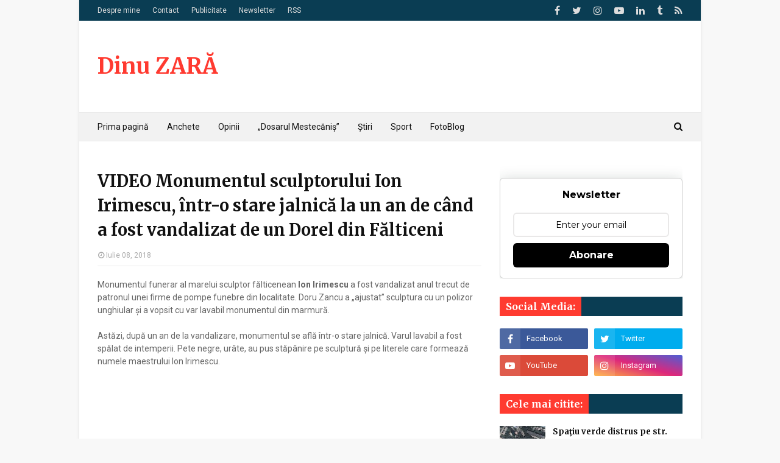

--- FILE ---
content_type: text/html; charset=UTF-8
request_url: https://www.dinuzara.com/b/stats?style=BLACK_TRANSPARENT&timeRange=ALL_TIME&token=APq4FmC36x0itupu7WgGa-wC-efAI4ez4pn7wiO3WtNr7oAAPQ3axq_wgywjT_OGl-OltAKluRxJmsJ5MR9qKqZ1WOcysgrxEg
body_size: 41
content:
{"total":5915811,"sparklineOptions":{"backgroundColor":{"fillOpacity":0.1,"fill":"#000000"},"series":[{"areaOpacity":0.3,"color":"#202020"}]},"sparklineData":[[0,46],[1,47],[2,39],[3,43],[4,43],[5,40],[6,39],[7,42],[8,37],[9,33],[10,44],[11,42],[12,87],[13,42],[14,44],[15,47],[16,51],[17,45],[18,45],[19,49],[20,46],[21,48],[22,47],[23,46],[24,55],[25,51],[26,52],[27,86],[28,100],[29,2]],"nextTickMs":211764}

--- FILE ---
content_type: text/html; charset=utf-8
request_url: https://www.google.com/recaptcha/api2/aframe
body_size: 267
content:
<!DOCTYPE HTML><html><head><meta http-equiv="content-type" content="text/html; charset=UTF-8"></head><body><script nonce="mPnATsIiUT2N5uUI9BfnKQ">/** Anti-fraud and anti-abuse applications only. See google.com/recaptcha */ try{var clients={'sodar':'https://pagead2.googlesyndication.com/pagead/sodar?'};window.addEventListener("message",function(a){try{if(a.source===window.parent){var b=JSON.parse(a.data);var c=clients[b['id']];if(c){var d=document.createElement('img');d.src=c+b['params']+'&rc='+(localStorage.getItem("rc::a")?sessionStorage.getItem("rc::b"):"");window.document.body.appendChild(d);sessionStorage.setItem("rc::e",parseInt(sessionStorage.getItem("rc::e")||0)+1);localStorage.setItem("rc::h",'1768783421571');}}}catch(b){}});window.parent.postMessage("_grecaptcha_ready", "*");}catch(b){}</script></body></html>

--- FILE ---
content_type: text/javascript; charset=UTF-8
request_url: https://www.dinuzara.com/feeds/posts/default/-/F%C4%83lticeni?alt=json-in-script&max-results=3&callback=jQuery11240714286293893797_1768783420652&_=1768783420653
body_size: 11442
content:
// API callback
jQuery11240714286293893797_1768783420652({"version":"1.0","encoding":"UTF-8","feed":{"xmlns":"http://www.w3.org/2005/Atom","xmlns$openSearch":"http://a9.com/-/spec/opensearchrss/1.0/","xmlns$blogger":"http://schemas.google.com/blogger/2008","xmlns$georss":"http://www.georss.org/georss","xmlns$gd":"http://schemas.google.com/g/2005","xmlns$thr":"http://purl.org/syndication/thread/1.0","id":{"$t":"tag:blogger.com,1999:blog-8554177947934423465"},"updated":{"$t":"2025-11-13T21:52:43.126+02:00"},"category":[{"term":"Politic"},{"term":"Flutur"},{"term":"PSD"},{"term":"PDL"},{"term":"din Suceava"},{"term":"Baisanu"},{"term":"Anchete"},{"term":"PNL"},{"term":"Ioan Catalin Nechifor"},{"term":"Ion Lungu"},{"term":"Opinii"},{"term":"Alegeri locale 2012"},{"term":"Consiliul Judetean"},{"term":"Sport"},{"term":"Primaria Suceava"},{"term":"Basescu"},{"term":"Alegeri parlamentare 2012"},{"term":"mass-media"},{"term":"IPJ Suceava"},{"term":"USL"},{"term":"video"},{"term":"Ioan Balan"},{"term":"DNA"},{"term":"coruptie"},{"term":"protest"},{"term":"Util"},{"term":"Radauti"},{"term":"Ovidiu Dontu"},{"term":"Victor Ponta"},{"term":"Campulung Moldovenesc"},{"term":"USV"},{"term":"Suceava"},{"term":"Eugen Bejinariu"},{"term":"Vatra Dornei"},{"term":"ANI"},{"term":"Pacalin"},{"term":"Spitalul Judetean Suceava"},{"term":"D'ale gramaticii"},{"term":"Mircea Geoana"},{"term":"Elena Udrea"},{"term":"Falticeni"},{"term":"Klaus Iohannis"},{"term":"Aeroportul Salcea"},{"term":"Iulius Mall"},{"term":"referendum"},{"term":"Tiberius Bradatan"},{"term":"bucovinisme"},{"term":"economice"},{"term":"Alegeri Parlamentare 2016"},{"term":"Aurel Olarean"},{"term":"Consiliul Local"},{"term":"Constantin Gabriel Serban"},{"term":"Gavril Mirza"},{"term":"Valentin Popa"},{"term":"turism"},{"term":"Arhiepiscopia Sucevei si Radautilor"},{"term":"Dumitru Pardau"},{"term":"Foto"},{"term":"Lucian Harsovschi"},{"term":"Emil Boc"},{"term":"FC Cetatea"},{"term":"Florin Sinescu"},{"term":"PPDD"},{"term":"UNPR"},{"term":"ALDE"},{"term":"Crin Antonescu"},{"term":"Politia Rutiera"},{"term":"Sanda Maria Ardeleanu"},{"term":"Alegeri locale 2016"},{"term":"Centru"},{"term":"Groapa de gunoi Mestecăniș"},{"term":"Gura Humorului"},{"term":"Ioan Nicusor Todirut"},{"term":"IPS Pimen"},{"term":"Ilie Nita"},{"term":"Ioan Dan Cusnir"},{"term":"Ioan Stan"},{"term":"Ovidiu Doroftei"},{"term":"Radu Surugiu"},{"term":"Vasile Rambu"},{"term":"declaratii de avere"},{"term":"Dinu ZARĂ"},{"term":"Reorganizare administrativa"},{"term":"Vasile Blaga"},{"term":"Institutia Prefectului"},{"term":"Ministerul Educatiei"},{"term":"Monitorul"},{"term":"Siret"},{"term":"Tiberiu Prodan"},{"term":"USR"},{"term":"Bucovina"},{"term":"Ciprian Anton"},{"term":"Foresta Suceava"},{"term":"IJJ Suceava"},{"term":"Marius Zmau"},{"term":"Orest Onofrei"},{"term":"Padrino"},{"term":"Plus TV"},{"term":"educatie"},{"term":"jandarmi"},{"term":"Burdujeni"},{"term":"Cezar Cioata"},{"term":"Constantin Galan"},{"term":"Coronavirus"},{"term":"Eugen Uricec"},{"term":"Galleria Mall"},{"term":"Ioan Moraru"},{"term":"Liviu Dragnea"},{"term":"Marius Ursaciuc"},{"term":"Termica SA"},{"term":"UDMR"},{"term":"rutiere"},{"term":"Adrian Graur"},{"term":"Casa de Cultura Suceava"},{"term":"Cezar Ioja"},{"term":"Cornel Grosaru"},{"term":"Curtea de Conturi"},{"term":"DSP Suceava"},{"term":"Dumitru Moldovan"},{"term":"Facebook"},{"term":"ISJ Suceava"},{"term":"Neculai Bereanu"},{"term":"Nistor Tatar"},{"term":"Petru Carcalete"},{"term":"Petru Luhan"},{"term":"Rapid CFR Suceava"},{"term":"Steliana Vasilica Miron"},{"term":"Vasilica Puscasu"},{"term":"Vicovu de Jos"},{"term":"Alegeri 2024"},{"term":"Aurel Burciu"},{"term":"Botosani"},{"term":"CSU Suceava"},{"term":"Constantin Mutescu"},{"term":"Directia Silvica"},{"term":"Eugen Girigan"},{"term":"Gabriel Oprea"},{"term":"Harta Glodului din Suceava"},{"term":"PMP"},{"term":"Paul Rusu"},{"term":"Scheia"},{"term":"Vasile Tofan"},{"term":"Viorel Aelenei"},{"term":"alegeri europarlamentare"},{"term":"invatamant"},{"term":"proteste"},{"term":"soseaua de centura"},{"term":"APIA"},{"term":"Alegeri prezidentiale 2014"},{"term":"Colman Marcian"},{"term":"Florin Cîțu"},{"term":"Kaufland"},{"term":"LIDL"},{"term":"Muzeul Bucovinei"},{"term":"Ovidiu Milici"},{"term":"Parlament"},{"term":"Schweighofer"},{"term":"Suceava Rurala"},{"term":"Tribunal"},{"term":"Wizz Air"},{"term":"agricultura"},{"term":"cinematograf"},{"term":"conflict de interese"},{"term":"sondaje"},{"term":"traseism"},{"term":"Adela Baisanu"},{"term":"Alexandru Radulescu"},{"term":"BOR"},{"term":"Brosteni"},{"term":"CAS Suceava"},{"term":"Centrul Cultural Bucovina"},{"term":"Comice"},{"term":"Corneliu Vornicu"},{"term":"Crai Nou"},{"term":"Daniel Funeriu"},{"term":"Gheorghe Petrescu"},{"term":"Internațional"},{"term":"Moara"},{"term":"Obiectiv"},{"term":"PC"},{"term":"PNTCD"},{"term":"Pasul Mestecăniș"},{"term":"Putna"},{"term":"Stadionul Areni"},{"term":"Vama Siret"},{"term":"Vasile Mocanu"},{"term":"caini"},{"term":"inundatii"},{"term":"ACET"},{"term":"CFR"},{"term":"Calin Popescu Tariceanu"},{"term":"Camera Deputatilor"},{"term":"Catalin Baba"},{"term":"Cetatea de Scaun"},{"term":"Cinema Modern Suceava"},{"term":"Constantin Harasim"},{"term":"Costel Ignatescu"},{"term":"Cristian Anton Irimie"},{"term":"DGFP Suceava"},{"term":"Drumuri si Poduri SA"},{"term":"Dumitru Mihalescul"},{"term":"Ghervazen Longher"},{"term":"Groapa de gunoi Moara"},{"term":"IJPF"},{"term":"ISU Suceava"},{"term":"Iasi"},{"term":"Leonard Bibirig"},{"term":"Mihai Razvan Ungureaanu"},{"term":"Mihai Sandu Capra"},{"term":"Mihaita Negura"},{"term":"Ministerul Transporturilor"},{"term":"Mircea Grosaru"},{"term":"Mircea Irimescu"},{"term":"Ovidiu Iane"},{"term":"Politia Locala"},{"term":"Suceava in 2009"},{"term":"TPL"},{"term":"Vasile Ilie"},{"term":"ANAF"},{"term":"ARD"},{"term":"Adrian Nastase"},{"term":"Brodina"},{"term":"BucovinaTV"},{"term":"CNADNR"},{"term":"Catalina Vartic"},{"term":"DSVSA Suceava"},{"term":"Dan Diaconescu"},{"term":"Donald Trump"},{"term":"GazetaSV"},{"term":"Gheorghe Coroama"},{"term":"ITM Suceava"},{"term":"Ilie Boanches"},{"term":"Kamer Build Company"},{"term":"Marian Petrache"},{"term":"Mihai Neagu"},{"term":"Nicolae Ceausescu"},{"term":"PRM"},{"term":"Palatul Administrativ"},{"term":"Raul Rotaru"},{"term":"Real"},{"term":"SUA"},{"term":"Scoatem gunoiul de sub preș!"},{"term":"Shopping City Suceava"},{"term":"Sorin Popescu"},{"term":"TV Radauti"},{"term":"Virginel Iordache"},{"term":"comunism"},{"term":"incompatibilitate"},{"term":"politică externă"},{"term":"regiuni"},{"term":"ACTA"},{"term":"APM Suceava"},{"term":"ASUS"},{"term":"Aberații rutiere în Suceava"},{"term":"Alexandru Paziuc"},{"term":"Anca Boagiu"},{"term":"Antena 1"},{"term":"Auchan"},{"term":"Austria"},{"term":"Bazar"},{"term":"Brandusel Nichitean"},{"term":"Catalin Coman"},{"term":"Catalin Pintea"},{"term":"Ciclism"},{"term":"Ciocanesti"},{"term":"Corneliu Popovici"},{"term":"Craciun in Bucovina"},{"term":"Curtea de Apel"},{"term":"Daniel Prorociuc"},{"term":"Egger"},{"term":"Elena Basescu"},{"term":"Forta Civica"},{"term":"Gavril Vîrvara"},{"term":"Gelu Puiu"},{"term":"General Construct"},{"term":"Geniloni Sfecla"},{"term":"Ilie Gherman"},{"term":"Ioan Crap"},{"term":"Lucian Matei"},{"term":"Marcel Ciolacu"},{"term":"Marcel Dan Roibu"},{"term":"Marginea"},{"term":"Maricela Cobuz"},{"term":"Mihai Chira"},{"term":"Mihai Cioata"},{"term":"Mihai Vitcu"},{"term":"Ministerul Justitiei"},{"term":"Neamt"},{"term":"Neculai Barba"},{"term":"Nicolae Ciucă"},{"term":"Obcini"},{"term":"PER"},{"term":"Partidul Verde"},{"term":"Petru I Musat"},{"term":"Rosia Montana"},{"term":"Serenela Simireanu Timischi"},{"term":"Sucevita"},{"term":"Viorel Seredenciuc"},{"term":"accident"},{"term":"analize"},{"term":"autostrada"},{"term":"ecologie"},{"term":"fotbal"},{"term":"pavele"},{"term":"recensamant"},{"term":"statistici"},{"term":"AJOFM Suceava"},{"term":"ATOP"},{"term":"Abuzuri"},{"term":"Adrem Invest"},{"term":"Adrian Artene"},{"term":"Adrian Marius Surdu"},{"term":"Adrian Paunescu"},{"term":"Adrian Popoiu"},{"term":"Alegeri Locale 2020"},{"term":"Alexandru Moldovan"},{"term":"Angela Zarojanu"},{"term":"BAC"},{"term":"Bunesti"},{"term":"Catalin Flutur"},{"term":"Cazino Vatra Dornei"},{"term":"Ceilalti"},{"term":"Circul Safari"},{"term":"Colegiul Tehnic Radauti"},{"term":"Constantin Baisanu"},{"term":"Cupa cartierelor"},{"term":"DGASPC"},{"term":"Daniel Ungurian"},{"term":"Dolhasca"},{"term":"Dorin Goian"},{"term":"Dornesti"},{"term":"Dârmoxa"},{"term":"Eugen Mogos"},{"term":"Eugen Salar"},{"term":"Eveniment"},{"term":"Fălticeni"},{"term":"Garda Financiara"},{"term":"Garda de Mediu Suceava"},{"term":"George Enescu"},{"term":"Gheorghe Aldea"},{"term":"Gheorghe Nichita"},{"term":"Intermedia TV"},{"term":"Ioan Paval"},{"term":"Ioan Taran"},{"term":"Ion Dragusanul"},{"term":"Ionut Cretuleac"},{"term":"Itcani"},{"term":"Izvoarele Sucevei"},{"term":"Lacramioara Loghin"},{"term":"Loial Impex"},{"term":"Mafteiu Candrea"},{"term":"Matei Visniec"},{"term":"Metro"},{"term":"Mihai I"},{"term":"Moldovita"},{"term":"Mona Sandulescu"},{"term":"Octavian Ilisoi"},{"term":"Palatul de Justitie"},{"term":"Paltionasa"},{"term":"Politia de Frontiera"},{"term":"Roberta Anastase"},{"term":"Rădăuți"},{"term":"Sabin Adrian Dragan"},{"term":"Slatina"},{"term":"Solca"},{"term":"Stela Acatrinei"},{"term":"Symmetrica"},{"term":"TVR"},{"term":"Taxi"},{"term":"Teodor Baconschi"},{"term":"Theodor Stolojan"},{"term":"Titi Petrea"},{"term":"Tudor Gheorghe"},{"term":"USR Suceava"},{"term":"Ulma"},{"term":"Vasilica Baitan"},{"term":"Vass Levente"},{"term":"Vatra Moldovitei"},{"term":"Velnic Melchisedec"},{"term":"Ziua Nationala"},{"term":"cultural"},{"term":"evaziune fiscala"},{"term":"gaze de sist"},{"term":"imobiliar"},{"term":"internet"},{"term":"patinoar"},{"term":"praznic"},{"term":"revolutie"},{"term":"skatepark"},{"term":"1 decembrie"},{"term":"11even"},{"term":"AJF Suceava"},{"term":"Adrian Aramescu"},{"term":"Alegeri Parlamentare 2020"},{"term":"Alina Gorghiu"},{"term":"Aurel Anea"},{"term":"Aurel Daicu"},{"term":"Baia"},{"term":"Basarabia"},{"term":"Bogdan Gabriel Paduret"},{"term":"Bogdan George Pastrav"},{"term":"Bogdan Gheorghiu"},{"term":"Bucovina Rock Castle"},{"term":"Burla"},{"term":"CSM Suceava"},{"term":"Carol I"},{"term":"Casa Regala a României"},{"term":"Catalin Axinte"},{"term":"Cezar Hancu"},{"term":"Chevron"},{"term":"Ciompi"},{"term":"Constantin Enea"},{"term":"Corneliu Coposu"},{"term":"Costel Bujorean"},{"term":"Costel Chelaru"},{"term":"Costel Tataranu"},{"term":"Costica Rusu"},{"term":"Cristi Victor Bleortu"},{"term":"Cristian Adomnitei"},{"term":"Cristian Boberschi"},{"term":"Cristian Mihai Morişcă"},{"term":"Cristina Iordachel"},{"term":"Cristina Teodorovici"},{"term":"DIICOT"},{"term":"DJ 174E"},{"term":"Dan Firtescu"},{"term":"Dan Gabriel Gospodaru"},{"term":"Dan Mironiuc"},{"term":"Daniel Cadariu"},{"term":"Daniel Martiniuc"},{"term":"Darmanesti"},{"term":"Dinu Zară Live"},{"term":"Dolhesti"},{"term":"Dorel Filip"},{"term":"Dragos Juravle"},{"term":"Dumitru Corjuc"},{"term":"Dumitru Lungu"},{"term":"Dumitru Pasniciuc"},{"term":"Dumitru Teodorescu"},{"term":"Dănuț Solcan"},{"term":"E.ON"},{"term":"Fantanele"},{"term":"Festival Medieval"},{"term":"Florconstruct"},{"term":"Florin Radacina"},{"term":"Florin Turcanu"},{"term":"Frasin"},{"term":"Gabriel Berca"},{"term":"Gabriel Clim"},{"term":"Gara Burdujeni"},{"term":"Gavril Vatamaniuc"},{"term":"George Simion"},{"term":"Gheorghe Acatrinei"},{"term":"Gheorghe Lazăr"},{"term":"Gheorghe Niga"},{"term":"Gheorghe Șoldan"},{"term":"Google"},{"term":"Guvern"},{"term":"Harghita"},{"term":"Hexi Pharma"},{"term":"Holzindustrie Schweighofer"},{"term":"Horodnic de Jos"},{"term":"Hotel Gloria"},{"term":"Ioan Manole"},{"term":"Ioan Munteanu"},{"term":"Ioan Onufrei"},{"term":"Ioan Radu"},{"term":"Ioan Scotnitchi"},{"term":"Ion Halaicu"},{"term":"Ion Iliescu"},{"term":"Ion Irimescu"},{"term":"Iordanel Secrieru"},{"term":"Istorice"},{"term":"Joe Biden"},{"term":"Klara Hapenciuc"},{"term":"Liteni"},{"term":"Liviana Enea"},{"term":"Ludovic Orban"},{"term":"Malini"},{"term":"Marius Cernescu"},{"term":"Mihai Moraru"},{"term":"Milisauti"},{"term":"Mirela Adomnicăi"},{"term":"Miscarea Populara"},{"term":"Mitocu Dragomirnei"},{"term":"Nicolae Chiriac"},{"term":"Octavian Manu"},{"term":"PCR"},{"term":"Patrauti"},{"term":"Patriarhia Romana"},{"term":"Paul Bonches"},{"term":"Paul Ciurari"},{"term":"Petrica Ropota"},{"term":"Pojorata"},{"term":"Pojorâta"},{"term":"Preutesti"},{"term":"Proanima"},{"term":"RA-APPS"},{"term":"Radu Stroe"},{"term":"Razvan Andreica"},{"term":"Relu Fenechiu"},{"term":"Romeo Stavarache"},{"term":"Rotary Suceava"},{"term":"SMURD"},{"term":"Savel Botezatu"},{"term":"Silviu Prigoana"},{"term":"Sorin Filip"},{"term":"Sorin Iacob"},{"term":"SportSuceava.ro"},{"term":"Straja"},{"term":"TSD Suceava"},{"term":"Todiresti"},{"term":"Traian Igas"},{"term":"Turul Franței"},{"term":"Ucraina"},{"term":"Udesti"},{"term":"Vasile Andriciuc"},{"term":"Veresti"},{"term":"Victor Construct SRL"},{"term":"Viorel Nuţu"},{"term":"Volovat"},{"term":"Vulturesti"},{"term":"Zamca"},{"term":"Zeta Petroleum"},{"term":"alegeri parlamentare"},{"term":"bacalaureat"},{"term":"droguri"},{"term":"exclusiv"},{"term":"mocanita"},{"term":"monarhie"},{"term":"partizani"},{"term":"pompe funebre"},{"term":"revolutionari"},{"term":"1 mai"},{"term":"10 mai"},{"term":"ACL"},{"term":"ALRO"},{"term":"AUR"},{"term":"Adevarul de Seara"},{"term":"Adicost"},{"term":"Adrian Chiruț"},{"term":"Adrian Macovei"},{"term":"Adrian Porumboiu"},{"term":"Adrian Tataranu"},{"term":"Adâncata"},{"term":"Alegeri Europarlamentare 2019"},{"term":"Alegeri Paralele 2012"},{"term":"Alexandru Anita"},{"term":"Alexandru Lazareanu"},{"term":"Alexandru Salup"},{"term":"Alianța pentru Unirea Românilor"},{"term":"Alina Tehaniuc"},{"term":"Anca Rusu"},{"term":"Andrei Ciutac"},{"term":"Andrei Motan"},{"term":"Andrei Paduraru"},{"term":"Andrei Titi"},{"term":"Anton Filipiuc"},{"term":"Anton Hrib"},{"term":"Armata Româna"},{"term":"Asociatia Origini Verzi"},{"term":"Asociația „Sprijin pentru diabet”"},{"term":"Atanasa Nistor"},{"term":"Aurel Bobu"},{"term":"Aurel Buzincu"},{"term":"Autostrada A7"},{"term":"Autotehnorom"},{"term":"Autotehnorom SRL Suceava"},{"term":"Avocatul Poporului"},{"term":"BRD"},{"term":"Badeuti"},{"term":"Balaceana"},{"term":"Banat"},{"term":"Bancpost"},{"term":"Betty Ice"},{"term":"Biblioteca Judeteana"},{"term":"Billa"},{"term":"Biroul Electoral Central"},{"term":"Biroul Electoral Județean Suceava"},{"term":"Biserica Invierea Domnului"},{"term":"Bistro Marami"},{"term":"Blue Air"},{"term":"Bogdan Ota"},{"term":"Bogdan Tudoreanu"},{"term":"Bogdanesti"},{"term":"Brăduț Avrămia"},{"term":"Bucovina Nord"},{"term":"Busteni"},{"term":"CNA"},{"term":"CNCIR"},{"term":"CSMS Iasi"},{"term":"Cacica"},{"term":"Calafindesti"},{"term":"Calau"},{"term":"Calcarul Pojorâta"},{"term":"Camelia Chitul"},{"term":"Camelia Ignatescu"},{"term":"Cantarea Romaniei"},{"term":"Caragiale"},{"term":"Carrefour"},{"term":"Casa de Cultura Radauti"},{"term":"Casa de Oaspeti"},{"term":"Casa de Pensii"},{"term":"Catalin Alexandru Chifan"},{"term":"Catalin Sanduleac"},{"term":"Cazino Royal"},{"term":"Centrul Help Autism Suceava"},{"term":"Centrul Medical Arcadia Bucovina"},{"term":"Cerasela Prelipceanu"},{"term":"Cernauti"},{"term":"Cezar Moscaliuc"},{"term":"Cocalari"},{"term":"Colegiul Economic Dimitrie Cantemir"},{"term":"Colegiul National Nicu Gane Falticeni"},{"term":"Comaliment SA"},{"term":"Comitetul Județean pentru Situații de Urgență Suceava"},{"term":"Complex Zimbrul SRL"},{"term":"Conbucovina"},{"term":"Constantin Arcu"},{"term":"Constantin Contac"},{"term":"Constantin Curelar"},{"term":"Constantin Gagiu"},{"term":"Constantin Mihai Prelipcean"},{"term":"Constantin Pascu"},{"term":"Constantin Stoica"},{"term":"Copalau"},{"term":"Corabia"},{"term":"Corneliu Carcea"},{"term":"Corneliu Constantin Luca"},{"term":"Corneliu Romica Morari"},{"term":"Corni"},{"term":"Cornu Luncii"},{"term":"Costica Tudose"},{"term":"Covasna"},{"term":"Coşna"},{"term":"Craiova"},{"term":"Cristi Crețu"},{"term":"Cristian Cuciurean"},{"term":"Cristian Macsim"},{"term":"Cristian Paturca"},{"term":"Cristian Pîrghie"},{"term":"Cristian Sologon"},{"term":"Crucea"},{"term":"Curtea Domneasca"},{"term":"DJTS"},{"term":"DN 17B"},{"term":"DN17"},{"term":"Dacian Cioloș"},{"term":"Dambovita"},{"term":"Dan Barna"},{"term":"Dan Gabriel Iacob"},{"term":"Dan Hoffman"},{"term":"Daniele Dattola"},{"term":"Dedeman"},{"term":"Deva"},{"term":"Dinamo"},{"term":"Doina Cornea"},{"term":"Doina Ganea Motan"},{"term":"Dorel Aicoboae"},{"term":"Dorel Guliciuc"},{"term":"Dornişoara"},{"term":"Doru Bunduc"},{"term":"Dragoiesti"},{"term":"Dragos Voda"},{"term":"Draguseni"},{"term":"Drobeta Turnu Severin"},{"term":"Dumitru Nichitean"},{"term":"Dănuț Perjă"},{"term":"E.ON Gaz"},{"term":"Ecologism"},{"term":"Egros"},{"term":"Emanuel Iuliu Havrici"},{"term":"Emisiuni"},{"term":"Eugenia Baltag"},{"term":"FMI"},{"term":"Fidelio"},{"term":"Filaret Motco"},{"term":"Finlanda"},{"term":"Finlandia"},{"term":"Floreni"},{"term":"Florin Poenari"},{"term":"Florin Tarnauceanu"},{"term":"Forăști"},{"term":"Foursquare"},{"term":"Frankfurt"},{"term":"Fratautii Vechi"},{"term":"Fundu Moldovei"},{"term":"Gabriel Ghincea"},{"term":"Gabriela Corina Cozmaciuc"},{"term":"Galati"},{"term":"Gelu Tomescu"},{"term":"Gheorghe Beraru"},{"term":"Gheorghe Buruiana"},{"term":"Gheorghe Gutt"},{"term":"Gheorghe Iacob"},{"term":"Gheorghe Ieremie"},{"term":"Gheorghe Luta"},{"term":"Gheorghe Sorodoc"},{"term":"Gheorghe Tomoioaga"},{"term":"Grațiela Gavrilescu"},{"term":"Greenpeace"},{"term":"Grigore Bocanci"},{"term":"Grup Colas Iasi"},{"term":"Hartop"},{"term":"Hateg"},{"term":"Hidroterra"},{"term":"Horodnic"},{"term":"Horodnic de Sus"},{"term":"Hotel Sofia"},{"term":"Hutanu Razvan Andrei"},{"term":"ICCJ"},{"term":"IPA Suceava"},{"term":"ISCTR"},{"term":"ITRSV Suceava"},{"term":"Il Nelu Company SRL"},{"term":"Ilie Bilinschi"},{"term":"Ilie Bonches"},{"term":"Ilie Cleopa"},{"term":"Ilie Popescu"},{"term":"Ilisesti"},{"term":"Ilmar Tour"},{"term":"Immofinanz"},{"term":"Imnul Golanilor"},{"term":"Ingrid Irimescu Kruk"},{"term":"Instagram"},{"term":"Ioan Bancescu"},{"term":"Ioan Bulboacă"},{"term":"Ioan Gabriel Buciac"},{"term":"Ioan Mariuta"},{"term":"Ioan Nastase"},{"term":"Ioan Oltean"},{"term":"Ioan Ripan"},{"term":"Ioan Rusu"},{"term":"Ioan Vicol"},{"term":"Ion Burlui"},{"term":"Ion Buzoianu"},{"term":"Ion Creanga"},{"term":"Ion Varta"},{"term":"Ionel Ruxandari"},{"term":"Ipotesti"},{"term":"Israel"},{"term":"Iubesc Suceava"},{"term":"Iulian Iancu"},{"term":"John Fanning"},{"term":"Justiție"},{"term":"Kelemen Hunor"},{"term":"Ladislau Ritli"},{"term":"Laurentiu Hermeniuc"},{"term":"Libertate de exprimare"},{"term":"Lie Impex SRL"},{"term":"Liga a II-a"},{"term":"Liviu Clement"},{"term":"Liviu Stejărel Oniu"},{"term":"Lorand Ercse"},{"term":"Lucia Puscasu"},{"term":"Lucian Severin"},{"term":"Lucian Spetcu"},{"term":"Ludovic Abitei"},{"term":"MDRT"},{"term":"Magiun"},{"term":"Maia Morgenstern"},{"term":"Manastirea Humorului"},{"term":"Manastirea Zamca"},{"term":"Maneuti"},{"term":"Manstirea Sihastria"},{"term":"Marcel Cusnir"},{"term":"Marcel Iures"},{"term":"Marea Unire"},{"term":"Marelbo"},{"term":"Marelvi"},{"term":"Maria Andrieș"},{"term":"Maria Cojocaru"},{"term":"Marian Andronache"},{"term":"Marin Barbu"},{"term":"Marin Buraciuc"},{"term":"Marin Marinoiu"},{"term":"Marius Boghian"},{"term":"Marius Vatavu"},{"term":"Marius Vutavu"},{"term":"McDonald's"},{"term":"Mehedinti"},{"term":"Mihai Gradinaru"},{"term":"Mihai Iftimie"},{"term":"Mihai Marian Lungu"},{"term":"Mimi Branescu"},{"term":"Ministerul Sanatatii"},{"term":"Mircea Diaconu"},{"term":"Mircea Toader"},{"term":"Mirela Oprisor"},{"term":"Moldova"},{"term":"Moldova Sulita"},{"term":"Mopan"},{"term":"Mugur Geu"},{"term":"Mugur Isarescu"},{"term":"Mugurel Bocancea"},{"term":"Muha SRL"},{"term":"Multiconsult IPURL"},{"term":"Nechifor Tofan"},{"term":"Nelu Becica"},{"term":"Nicolae R. Daramus"},{"term":"Nicolae Troașe"},{"term":"Nicolae Vacaroiu"},{"term":"Nicolai Perdeica"},{"term":"Nicolai Vranau"},{"term":"Nicolas Cage"},{"term":"Nisipitu"},{"term":"Nordul Bucovinei"},{"term":"Norman Manea"},{"term":"OMV"},{"term":"ONJN"},{"term":"OTV"},{"term":"Oana Elena Picioc"},{"term":"Oana Slemco"},{"term":"Octavian Dirja"},{"term":"Octavian Popa"},{"term":"Old Times"},{"term":"Oltenia"},{"term":"Operational Autoleasing SRL"},{"term":"Orizont"},{"term":"Otilia Elena Chmilevski"},{"term":"Ovidiu Dumitrescu"},{"term":"Ovidiu Portariuc"},{"term":"Ovidiu Slusariuc"},{"term":"PP-LC"},{"term":"PPUSL"},{"term":"Parchetul Militar"},{"term":"Parcul Areni"},{"term":"Pareri"},{"term":"Partestii de Jos"},{"term":"Partida Romilor"},{"term":"Partidul Pro România"},{"term":"Pastele in Bucovina"},{"term":"Paul Buhlea"},{"term":"Paul Stănescu"},{"term":"Pensionari militari"},{"term":"Petre Roman"},{"term":"Petre Tutea"},{"term":"Petrea Dulgheru"},{"term":"Petru Bilibou"},{"term":"Petru Ghervan"},{"term":"Petru Juravle"},{"term":"Petru Nistor"},{"term":"Petru Toba"},{"term":"Petru Ştirbu"},{"term":"Piata Universitatii"},{"term":"Ploiesti"},{"term":"Podu Coşnei"},{"term":"Poiana Brasov"},{"term":"Poieni Solca"},{"term":"Polaris"},{"term":"Policlinica Areni"},{"term":"Portugalia"},{"term":"Predeal"},{"term":"Prichici"},{"term":"Primagra SRL"},{"term":"ProRomânia"},{"term":"ProTV"},{"term":"Prodincom"},{"term":"Provident"},{"term":"Pungesti"},{"term":"RSS Moldoveneasca"},{"term":"Radio Top"},{"term":"Radio Vocea Evangheliei"},{"term":"Radu Berceanu"},{"term":"Radu Ciornei"},{"term":"Radu Florinel Ulea"},{"term":"Radu Solomon"},{"term":"Ramiro"},{"term":"Rarau"},{"term":"Razvan Bernicu"},{"term":"Realitatea TV"},{"term":"Recensământ"},{"term":"Regele Mihai"},{"term":"Remus Pricopie"},{"term":"Republica Moldova"},{"term":"Restart Suceava"},{"term":"Romulus Nicolae"},{"term":"Rosal"},{"term":"Rovana Plumb"},{"term":"SAPARD"},{"term":"SCS"},{"term":"SRI Suceava"},{"term":"STS"},{"term":"Sadova"},{"term":"Salcea"},{"term":"Sandrinio Neagu"},{"term":"Satu Mare"},{"term":"Sebastian Gheorghe"},{"term":"Sebastian Lazaroiu"},{"term":"Selgros"},{"term":"Senat"},{"term":"Serbauti"},{"term":"Sergiu Celibidache"},{"term":"Serviciul de Permise și Înmatriculări"},{"term":"Simion Sticlet"},{"term":"Simona Halep"},{"term":"Simply Mind"},{"term":"Sinaia"},{"term":"Societatea Civilă de Avocatură Plopeanu \u0026 Ionescu"},{"term":"Sologiuc Gheorghe"},{"term":"Sorin Fodoreanu"},{"term":"Sorin Vezeteu"},{"term":"Sorina Pintea"},{"term":"Spedition UMB"},{"term":"Stalin"},{"term":"Stefan Hanganu"},{"term":"Stelian Chiforescu"},{"term":"Stelica Strugaru"},{"term":"StiriSuceava.net"},{"term":"Stulpicani"},{"term":"Suceava Air Show"},{"term":"Sănătate"},{"term":"TASA Botosani"},{"term":"TNL"},{"term":"Tatiana Varta"},{"term":"Tehnostrade"},{"term":"Teleorman"},{"term":"Teodor Nitulescu"},{"term":"Test Prima SRL"},{"term":"Theodor Paleologu"},{"term":"Tiberiu Maierean"},{"term":"TimeLapse"},{"term":"Tinutul Hertii"},{"term":"Toader Mindrila"},{"term":"Torino"},{"term":"Traian Rogojina"},{"term":"Transparență Publică"},{"term":"TuSiRomania"},{"term":"Tudor Hotnogu"},{"term":"Tudor Vladimirescu"},{"term":"UNESCO"},{"term":"Uniunea Polonezilor din România"},{"term":"Valea Prahovei"},{"term":"Valerian Solovastru"},{"term":"Valerut Taranu Hofner"},{"term":"Vasile Armenean"},{"term":"Vasile Astarastoaie"},{"term":"Vasile Carcea"},{"term":"Vasile Cîrdei"},{"term":"Vasile Florea"},{"term":"Vasile Petroaie"},{"term":"Vasile Pirghie"},{"term":"Vasile Pruteanu"},{"term":"Vasile Rusu"},{"term":"Vasile Todosi"},{"term":"Vasile Viorel Melen"},{"term":"Vasilica Cristi Danilet"},{"term":"Veronica Romaniuc"},{"term":"Vicovu de Sus"},{"term":"Victor Mihalachi"},{"term":"Victor Rebengiuc"},{"term":"Victoria Longher"},{"term":"Viena"},{"term":"Vikloth"},{"term":"Violeta Taran"},{"term":"Viorel Juravle"},{"term":"Viorel Onea"},{"term":"Viorica Dăncilă"},{"term":"Viva FM Suceava"},{"term":"Voronet"},{"term":"YouTube"},{"term":"Zidul Mortii"},{"term":"abuz"},{"term":"afise"},{"term":"analfabetisme"},{"term":"arestari"},{"term":"audit energetic"},{"term":"avocat"},{"term":"benzinarie"},{"term":"bostanisme"},{"term":"canalizare"},{"term":"certificat energetic"},{"term":"colinde"},{"term":"concurs"},{"term":"consi"},{"term":"copaci"},{"term":"cretinisme"},{"term":"depou"},{"term":"dezbatere publică"},{"term":"epigrame"},{"term":"exproprieri"},{"term":"farmacie veterinara"},{"term":"frauda electorala"},{"term":"harta"},{"term":"hochei"},{"term":"inchisoare"},{"term":"iunie 1990"},{"term":"legionari"},{"term":"locomotive"},{"term":"metrolog"},{"term":"muzica"},{"term":"parcări"},{"term":"primar"},{"term":"rezervisti"},{"term":"rugby"},{"term":"sanatate"},{"term":"scrisori"},{"term":"termoficare"},{"term":"transparență decizională"},{"term":"viceprimari"},{"term":"z"},{"term":"Ștefan Mandachi"}],"title":{"type":"text","$t":"Dinu ZARĂ"},"subtitle":{"type":"html","$t":"Pagina jurnalistului Dinu ZARĂ"},"link":[{"rel":"http://schemas.google.com/g/2005#feed","type":"application/atom+xml","href":"https:\/\/www.dinuzara.com\/feeds\/posts\/default"},{"rel":"self","type":"application/atom+xml","href":"https:\/\/www.blogger.com\/feeds\/8554177947934423465\/posts\/default\/-\/F%C4%83lticeni?alt=json-in-script\u0026max-results=3"},{"rel":"alternate","type":"text/html","href":"https:\/\/www.dinuzara.com\/search\/label\/F%C4%83lticeni"},{"rel":"hub","href":"http://pubsubhubbub.appspot.com/"}],"author":[{"name":{"$t":"Dinu ZARĂ"},"uri":{"$t":"http:\/\/www.blogger.com\/profile\/14682124048634313576"},"email":{"$t":"noreply@blogger.com"},"gd$image":{"rel":"http://schemas.google.com/g/2005#thumbnail","width":"32","height":"32","src":"\/\/blogger.googleusercontent.com\/img\/b\/R29vZ2xl\/AVvXsEhhGEagq7MmiraiWkZzdmbvb5C-UJbh9Q6xdlhnXEaNie1HhUcRUvdMC5rrEOR5a8DgE3j3-PkPooSo2DaDCdyfNXqiRM7TMCMC4hPoGQM5n3Y2NDWe0h9xSCcs9V36huk\/s113\/Dinu-Zara-fb.jpg"}}],"generator":{"version":"7.00","uri":"http://www.blogger.com","$t":"Blogger"},"openSearch$totalResults":{"$t":"3"},"openSearch$startIndex":{"$t":"1"},"openSearch$itemsPerPage":{"$t":"3"},"entry":[{"id":{"$t":"tag:blogger.com,1999:blog-8554177947934423465.post-8891755292089370388"},"published":{"$t":"2018-07-08T17:27:00.002+03:00"},"updated":{"$t":"2018-07-08T17:27:14.936+03:00"},"category":[{"scheme":"http://www.blogger.com/atom/ns#","term":"Fălticeni"},{"scheme":"http://www.blogger.com/atom/ns#","term":"video"}],"title":{"type":"text","$t":"VIDEO Monumentul sculptorului Ion Irimescu, într-o stare jalnică la un an de când a fost vandalizat de un Dorel din Fălticeni"},"content":{"type":"html","$t":"Monumentul funerar al marelui sculptor fălticenean \u003Cb\u003EIon Irimescu\u003C\/b\u003E a fost vandalizat anul trecut de patronul unei firme de pompe funebre din localitate. Doru Zancu a „ajustat” sculptura cu un polizor unghiular și a vopsit cu var lavabil monumentul din marmură.\u003Cbr \/\u003E\n\u003Cbr \/\u003E\nAstăzi, după un an de la vandalizare, monumentul se află într-o stare jalnică. Varul lavabil a fost spălat de intemperii. Pete negre, urâte, au pus stăpânire pe sculptură și pe literele care formează numele maestrului Ion Irimescu.\u003Cbr \/\u003E\n\u003Cbr \/\u003E\n\u003Ciframe allow=\"autoplay; encrypted-media\" allowfullscreen=\"\" frameborder=\"0\" height=\"315\" src=\"https:\/\/www.youtube.com\/embed\/wHLc-cbHSV4\" width=\"560\"\u003E\u003C\/iframe\u003E\u003Cbr \/\u003E\n\u003Cbr \/\u003E\nDeși anul trecut ar fi fost deschis un dosar penal pentru vandalizarea monumentului, agresorul a scăpat până acum fără niciun fel de sancțiune. \u003Cbr \/\u003E\n\u003Cbr \/\u003E\nDistrugerea a fost săvârșită la data de 4 aprilie 2017 și a fost transmisă în direct pe pagina de Facebook a lui Doru Zancu. Urcat cu picioarele pe mormânt, bărbatul spune că vandalizează sculptura „din respect pentru maestrul Ion Irimescu”.\u003Cbr \/\u003E\n\u003Cbr \/\u003E\n\u003Ciframe allow=\"autoplay; encrypted-media\" allowfullscreen=\"\" frameborder=\"0\" height=\"315\" src=\"https:\/\/www.youtube.com\/embed\/8fC2F633vhU\" width=\"560\"\u003E\u003C\/iframe\u003E\u003Cbr \/\u003E\n\u003Cbr \/\u003E\nMonumentul este amplasat în cimitirul Bisericii „Sfinții Voievozi” din cartierul Oprișeni al municipiului Fălticeni, acolo unde sunt îngropați sculptorul Ion Irimescu și soția acestuia, Eugenia. Monumentul funerar a fost conceput chiar de maestrul Ion Irimescu, după decesul soției sale, în 1999.\u003Cbr \/\u003E\n\u003Cbr \/\u003E\nMaestrul Ion Irimescu a fost unul dintre cei mai valoroși sculptori ai României. A murit la 28 octombrie 2005, la vârsta de 102 ani și a fost înmormântat alături de soția lui Eugenia în cimitirul Bisericii Oprișeni din Fălticeni.\u003Cbr \/\u003E\n\u003Cbr \/\u003E\nMulte dintre lucrările maestrului pot fi admirate la Muzeul de Artă „Ion Irimescu” Fălticeni. Muzeul găzduiește cea mai mare colecție de autor din România."},"link":[{"rel":"replies","type":"application/atom+xml","href":"https:\/\/www.dinuzara.com\/feeds\/8891755292089370388\/comments\/default","title":"Postare comentarii"},{"rel":"replies","type":"text/html","href":"https:\/\/www.dinuzara.com\/2018\/07\/video-monumentul-sculptorului-ion.html#comment-form","title":"0 comentarii"},{"rel":"edit","type":"application/atom+xml","href":"https:\/\/www.blogger.com\/feeds\/8554177947934423465\/posts\/default\/8891755292089370388"},{"rel":"self","type":"application/atom+xml","href":"https:\/\/www.blogger.com\/feeds\/8554177947934423465\/posts\/default\/8891755292089370388"},{"rel":"alternate","type":"text/html","href":"https:\/\/www.dinuzara.com\/2018\/07\/video-monumentul-sculptorului-ion.html","title":"VIDEO Monumentul sculptorului Ion Irimescu, într-o stare jalnică la un an de când a fost vandalizat de un Dorel din Fălticeni"}],"author":[{"name":{"$t":"Dinu ZARĂ"},"uri":{"$t":"http:\/\/www.blogger.com\/profile\/14682124048634313576"},"email":{"$t":"noreply@blogger.com"},"gd$image":{"rel":"http://schemas.google.com/g/2005#thumbnail","width":"32","height":"32","src":"\/\/blogger.googleusercontent.com\/img\/b\/R29vZ2xl\/AVvXsEhhGEagq7MmiraiWkZzdmbvb5C-UJbh9Q6xdlhnXEaNie1HhUcRUvdMC5rrEOR5a8DgE3j3-PkPooSo2DaDCdyfNXqiRM7TMCMC4hPoGQM5n3Y2NDWe0h9xSCcs9V36huk\/s113\/Dinu-Zara-fb.jpg"}}],"media$thumbnail":{"xmlns$media":"http://search.yahoo.com/mrss/","url":"https:\/\/img.youtube.com\/vi\/wHLc-cbHSV4\/default.jpg","height":"72","width":"72"},"thr$total":{"$t":"0"}},{"id":{"$t":"tag:blogger.com,1999:blog-8554177947934423465.post-2656563551696588927"},"published":{"$t":"2017-04-18T10:46:00.001+03:00"},"updated":{"$t":"2017-04-18T12:28:17.610+03:00"},"category":[{"scheme":"http://www.blogger.com/atom/ns#","term":"Anchete"},{"scheme":"http://www.blogger.com/atom/ns#","term":"Fălticeni"},{"scheme":"http://www.blogger.com/atom/ns#","term":"Ion Irimescu"},{"scheme":"http://www.blogger.com/atom/ns#","term":"video"}],"title":{"type":"text","$t":"VIDEO Dorel a vandalizat monumentul funerar al maestrului Ion Irimescu. Sculptura marelui artist, „ajustată” cu polizorul și vopsită cu var lavabil"},"content":{"type":"html","$t":"\u003Ciframe allowfullscreen=\"\" frameborder=\"0\" height=\"315\" src=\"https:\/\/www.youtube.com\/embed\/8fC2F633vhU\" width=\"560\"\u003E\u003C\/iframe\u003E \u003Cbr \/\u003E\n\u003Cbr \/\u003E\nMonumentul funerar al marelui sculptor fălticenean \u003Cb\u003EIon Irimescu\u003C\/b\u003E a fost vandalizat de patronul unei firme de pompe funebre din localitate. \u003Cb\u003EDoru Zancu\u003C\/b\u003E a „ajustat” sculptura cu un polizor unghiular și a vopsit cu var lavabil monumentul din marmură. \u003Cbr \/\u003E\n\u003Cbr \/\u003E\nDistrugerea a fost săvârșită la data de 4 aprilie 2017 și \u003Ca href=\"https:\/\/www.facebook.com\/doru.zancu.9\/\" target=\"_blank\"\u003Ea fost transmisă în direct pe pagina de Facebook\u003C\/a\u003E a lui Doru Zancu. Urcat cu picioarele pe mormânt, bărbatul spune că vandalizează sculptura \u003Ci\u003E„din respect pentru maestrul Ion Irimescu”\u003C\/i\u003E.\u003Cbr \/\u003E\n\u003Cbr \/\u003E\nMonumentul este amplasat în cimitirul Bisericii „Sfinții Voievozi” din cartierul Oprișeni al municipiului Fălticeni, acolo unde sunt îngropați sculptorul Ion Irimescu și soția acestuia, Eugenia. Monumentul funerar a fost sculptat chiar de maestrul Ion Irimescu, după decesul soției sale, în 1999, iar până acum era deja înnobilat de patina timpului.\u003Cbr \/\u003E\n\u003Cbr \/\u003E\nMaestrul Ion Irimescu a fost unul dintre cei mai valoroși sculptori ai României. A murit la 28 octombrie 2005, la vârsta de 102 ani și a fost înmormântat alături de soția lui Eugenia în cimitirul Bisericii Oprișeni din Fălticeni.\u003Cbr \/\u003E\n\u003Cbr \/\u003E\nMulte dintre lucrările maestrului pot fi admirate la Muzeul de Artă „Ion Irimescu” Fălticeni. Muzeul găzduiește cea mai mare colecție de autor din România. \u003Cbr \/\u003E\n\u003Cbr \/\u003E\n\u003Ca href=\"https:\/\/blogger.googleusercontent.com\/img\/b\/R29vZ2xl\/AVvXsEj4l2UMo-4rx2Vym-QEwLLGFIT8wzlX5QkWaM9WAFL_Xn59jdjzAvVk3W0wngHHkg7ySoHAdnka05ORWrVDuVHSOaU_4jRlcxIftF2eSTUktBI51dVq9bW0T-0fJyiEf1u_AsQeuYXpDQo\/s1600\/monument+funerar+ion+irimescu+%25283%2529.jpg\" imageanchor=\"1\"\u003E\u003Cimg border=\"0\" src=\"https:\/\/blogger.googleusercontent.com\/img\/b\/R29vZ2xl\/AVvXsEj4l2UMo-4rx2Vym-QEwLLGFIT8wzlX5QkWaM9WAFL_Xn59jdjzAvVk3W0wngHHkg7ySoHAdnka05ORWrVDuVHSOaU_4jRlcxIftF2eSTUktBI51dVq9bW0T-0fJyiEf1u_AsQeuYXpDQo\/s1600\/monument+funerar+ion+irimescu+%25283%2529.jpg\" width=\"100%\" \/\u003E\u003C\/a\u003E\u003Cbr \/\u003E\n\u003Cbr \/\u003E\n\u003Ca href=\"https:\/\/blogger.googleusercontent.com\/img\/b\/R29vZ2xl\/AVvXsEio8ysDOod0WiY7xtKfNcDlhIpKurCj6ZT4k9oeMkYRSJkTD6dsxVmk86ZLWUfNIAfpxteKz-Nsd9OZce0Em8oY4COHcXxoIdQ3oVpPDxB-unyx8nHx9T_sgemF3NKkuQeDNOFXhs2nPh8\/s1600\/monument+funerar+ion+irimescu+%25284%2529.JPG\" imageanchor=\"1\"\u003E\u003Cimg border=\"0\" height=\"480\" src=\"https:\/\/blogger.googleusercontent.com\/img\/b\/R29vZ2xl\/AVvXsEio8ysDOod0WiY7xtKfNcDlhIpKurCj6ZT4k9oeMkYRSJkTD6dsxVmk86ZLWUfNIAfpxteKz-Nsd9OZce0Em8oY4COHcXxoIdQ3oVpPDxB-unyx8nHx9T_sgemF3NKkuQeDNOFXhs2nPh8\/s640\/monument+funerar+ion+irimescu+%25284%2529.JPG\" width=\"640\" \/\u003E\u003C\/a\u003E\u003Cbr \/\u003E\n\u003Cbr \/\u003E\n\u003Ca href=\"https:\/\/blogger.googleusercontent.com\/img\/b\/R29vZ2xl\/AVvXsEgqE_E3oNznC9Qv9rq-2dWTACV2PfdZr4NzJlA5RqilHvGz0_udMug_qO1irdW5DqasDgRmkVd-QPfxUd0tJ84RubiBCUn6Qn5kq0WrPL7XUakVjeV3Qx2aVsUj6AJzlKuqDUD9MYsPPBM\/s1600\/monument+funerar+ion+irimescu+%25282%2529.jpg\" imageanchor=\"1\"\u003E\u003Cimg border=\"0\" height=\"640\" src=\"https:\/\/blogger.googleusercontent.com\/img\/b\/R29vZ2xl\/AVvXsEgqE_E3oNznC9Qv9rq-2dWTACV2PfdZr4NzJlA5RqilHvGz0_udMug_qO1irdW5DqasDgRmkVd-QPfxUd0tJ84RubiBCUn6Qn5kq0WrPL7XUakVjeV3Qx2aVsUj6AJzlKuqDUD9MYsPPBM\/s640\/monument+funerar+ion+irimescu+%25282%2529.jpg\" width=\"629\" \/\u003E\u003C\/a\u003E"},"link":[{"rel":"replies","type":"application/atom+xml","href":"https:\/\/www.dinuzara.com\/feeds\/2656563551696588927\/comments\/default","title":"Postare comentarii"},{"rel":"replies","type":"text/html","href":"https:\/\/www.dinuzara.com\/2017\/04\/monument-funerar-ion-irimescu-vandalizat.html#comment-form","title":"0 comentarii"},{"rel":"edit","type":"application/atom+xml","href":"https:\/\/www.blogger.com\/feeds\/8554177947934423465\/posts\/default\/2656563551696588927"},{"rel":"self","type":"application/atom+xml","href":"https:\/\/www.blogger.com\/feeds\/8554177947934423465\/posts\/default\/2656563551696588927"},{"rel":"alternate","type":"text/html","href":"https:\/\/www.dinuzara.com\/2017\/04\/monument-funerar-ion-irimescu-vandalizat.html","title":"VIDEO Dorel a vandalizat monumentul funerar al maestrului Ion Irimescu. Sculptura marelui artist, „ajustată” cu polizorul și vopsită cu var lavabil"}],"author":[{"name":{"$t":"Dinu ZARĂ"},"uri":{"$t":"http:\/\/www.blogger.com\/profile\/14682124048634313576"},"email":{"$t":"noreply@blogger.com"},"gd$image":{"rel":"http://schemas.google.com/g/2005#thumbnail","width":"32","height":"32","src":"\/\/blogger.googleusercontent.com\/img\/b\/R29vZ2xl\/AVvXsEhhGEagq7MmiraiWkZzdmbvb5C-UJbh9Q6xdlhnXEaNie1HhUcRUvdMC5rrEOR5a8DgE3j3-PkPooSo2DaDCdyfNXqiRM7TMCMC4hPoGQM5n3Y2NDWe0h9xSCcs9V36huk\/s113\/Dinu-Zara-fb.jpg"}}],"media$thumbnail":{"xmlns$media":"http://search.yahoo.com/mrss/","url":"https:\/\/img.youtube.com\/vi\/8fC2F633vhU\/default.jpg","height":"72","width":"72"},"thr$total":{"$t":"0"}},{"id":{"$t":"tag:blogger.com,1999:blog-8554177947934423465.post-814235946144971398"},"published":{"$t":"2016-11-16T12:13:00.001+02:00"},"updated":{"$t":"2016-11-16T12:26:54.624+02:00"},"category":[{"scheme":"http://www.blogger.com/atom/ns#","term":"DSP Suceava"},{"scheme":"http://www.blogger.com/atom/ns#","term":"Fălticeni"},{"scheme":"http://www.blogger.com/atom/ns#","term":"video"}],"title":{"type":"text","$t":"DSP recidivează: niciun vinovat în cazul pacientului obez refuzat la internare în Spitalul Fălticeni"},"content":{"type":"html","$t":"Direcția de Sănătate Publică Suceava face din nou dovada că nu apără interesele pacienților, ci, din contra, se acupă cu ascunsul sub preș a numeroaselor nereguli din spitalele sucevene.\u003Cbr \/\u003E\n\u003Cbr \/\u003E\nVă amintiți cazul pacientului obez care a fost trimis acasă de la Spitalul Fălticeni pe motiv că unitatea nu are pat suficient de solid? \u003Cbr \/\u003E\n\u003Cbr \/\u003E\n\u003Ciframe allowfullscreen=\"\" frameborder=\"0\" height=\"315\" src=\"https:\/\/www.youtube.com\/embed\/adXklHP8SHM\" width=\"560\"\u003E\u003C\/iframe\u003E\u003Cbr \/\u003E\n\u003Cbr \/\u003E\nEi bine, după o lună de la incident DSP Suceava a prezentat concluziile anchetei: nimeni nu este vinovat.\u003Cbr \/\u003E\n\u003Cbr \/\u003E\nMai exact: \u003Ci\u003E„Comisia de control a apreciat că unitățile sanitare au acordat îngrijiri medicale și au efectuat investigațiile paraclinice adecvate pentru rezolvarea cazului medical. Modul în care au comunicat conducerile celor două spitale a dus, în final, la orientarea corectă a pacientului Oliver Postolachi spre serviciile spitalicești necesare”.\u003C\/i\u003E\u003Cbr \/\u003E\n\u003Cbr \/\u003E\nBătaie de joc, puțin spus!\u003Cbr \/\u003E\n\u003Cbr \/\u003E\n\u003Cb\u003EConcluziile anchetei privind cazul pacientului Oliver Postolachi:\u003C\/b\u003E\u003Cbr \/\u003E\n\u003Cbr \/\u003E\n\u003Ca href=\"https:\/\/blogger.googleusercontent.com\/img\/b\/R29vZ2xl\/AVvXsEir4Ee5-bk0-841dvNxk5rtBdszKmOanua-XYWF2kehCJD9q-VmYEKrnl3IYVzunAuFiKd2HHokqSraxvIg1LSVeRx4gMwM-gSaUqx9RXfJ9StZsF29yQ1erckwslI521J59XHN4xrkPOY\/s1600\/comunicat-oliver-postolachi-pagina1.png\" imageanchor=\"1\" style=\"margin-left: 1em; margin-right: 1em;\"\u003E\u003Cimg border=\"0\" src=\"https:\/\/blogger.googleusercontent.com\/img\/b\/R29vZ2xl\/AVvXsEir4Ee5-bk0-841dvNxk5rtBdszKmOanua-XYWF2kehCJD9q-VmYEKrnl3IYVzunAuFiKd2HHokqSraxvIg1LSVeRx4gMwM-gSaUqx9RXfJ9StZsF29yQ1erckwslI521J59XHN4xrkPOY\/s1600\/comunicat-oliver-postolachi-pagina1.png\" width=\"590\" \/\u003E\u003C\/a\u003E\u003Cbr \/\u003E\n\u003Ca href=\"https:\/\/blogger.googleusercontent.com\/img\/b\/R29vZ2xl\/AVvXsEjK3mprXFcFXfYXkSNPb6FyoDPyKPSwC8s1ZGeXa19ABOk9gKPqlTziSu4VifJ1FibTpwf3MhhScyvGO01JGhLOPnYjIVgHXukBLFFrq0Zaw-oG_1vRMuPdGzp-TxSnctfuEEQ1BOSfyq4\/s1600\/comunicat-oliver-postolachi-pagina2.png\" imageanchor=\"1\" style=\"margin-left: 1em; margin-right: 1em;\"\u003E\u003Cimg border=\"0\" src=\"https:\/\/blogger.googleusercontent.com\/img\/b\/R29vZ2xl\/AVvXsEjK3mprXFcFXfYXkSNPb6FyoDPyKPSwC8s1ZGeXa19ABOk9gKPqlTziSu4VifJ1FibTpwf3MhhScyvGO01JGhLOPnYjIVgHXukBLFFrq0Zaw-oG_1vRMuPdGzp-TxSnctfuEEQ1BOSfyq4\/s1600\/comunicat-oliver-postolachi-pagina2.png\" width=\"590\" \/\u003E\u003C\/a\u003E"},"link":[{"rel":"replies","type":"application/atom+xml","href":"https:\/\/www.dinuzara.com\/feeds\/814235946144971398\/comments\/default","title":"Postare comentarii"},{"rel":"replies","type":"text/html","href":"https:\/\/www.dinuzara.com\/2016\/11\/niciun-vinovat-pacient-obez-falticeni-refuz-internare.html#comment-form","title":"0 comentarii"},{"rel":"edit","type":"application/atom+xml","href":"https:\/\/www.blogger.com\/feeds\/8554177947934423465\/posts\/default\/814235946144971398"},{"rel":"self","type":"application/atom+xml","href":"https:\/\/www.blogger.com\/feeds\/8554177947934423465\/posts\/default\/814235946144971398"},{"rel":"alternate","type":"text/html","href":"https:\/\/www.dinuzara.com\/2016\/11\/niciun-vinovat-pacient-obez-falticeni-refuz-internare.html","title":"DSP recidivează: niciun vinovat în cazul pacientului obez refuzat la internare în Spitalul Fălticeni"}],"author":[{"name":{"$t":"Dinu ZARĂ"},"uri":{"$t":"http:\/\/www.blogger.com\/profile\/14682124048634313576"},"email":{"$t":"noreply@blogger.com"},"gd$image":{"rel":"http://schemas.google.com/g/2005#thumbnail","width":"32","height":"32","src":"\/\/blogger.googleusercontent.com\/img\/b\/R29vZ2xl\/AVvXsEhhGEagq7MmiraiWkZzdmbvb5C-UJbh9Q6xdlhnXEaNie1HhUcRUvdMC5rrEOR5a8DgE3j3-PkPooSo2DaDCdyfNXqiRM7TMCMC4hPoGQM5n3Y2NDWe0h9xSCcs9V36huk\/s113\/Dinu-Zara-fb.jpg"}}],"media$thumbnail":{"xmlns$media":"http://search.yahoo.com/mrss/","url":"https:\/\/img.youtube.com\/vi\/adXklHP8SHM\/default.jpg","height":"72","width":"72"},"thr$total":{"$t":"0"}}]}});